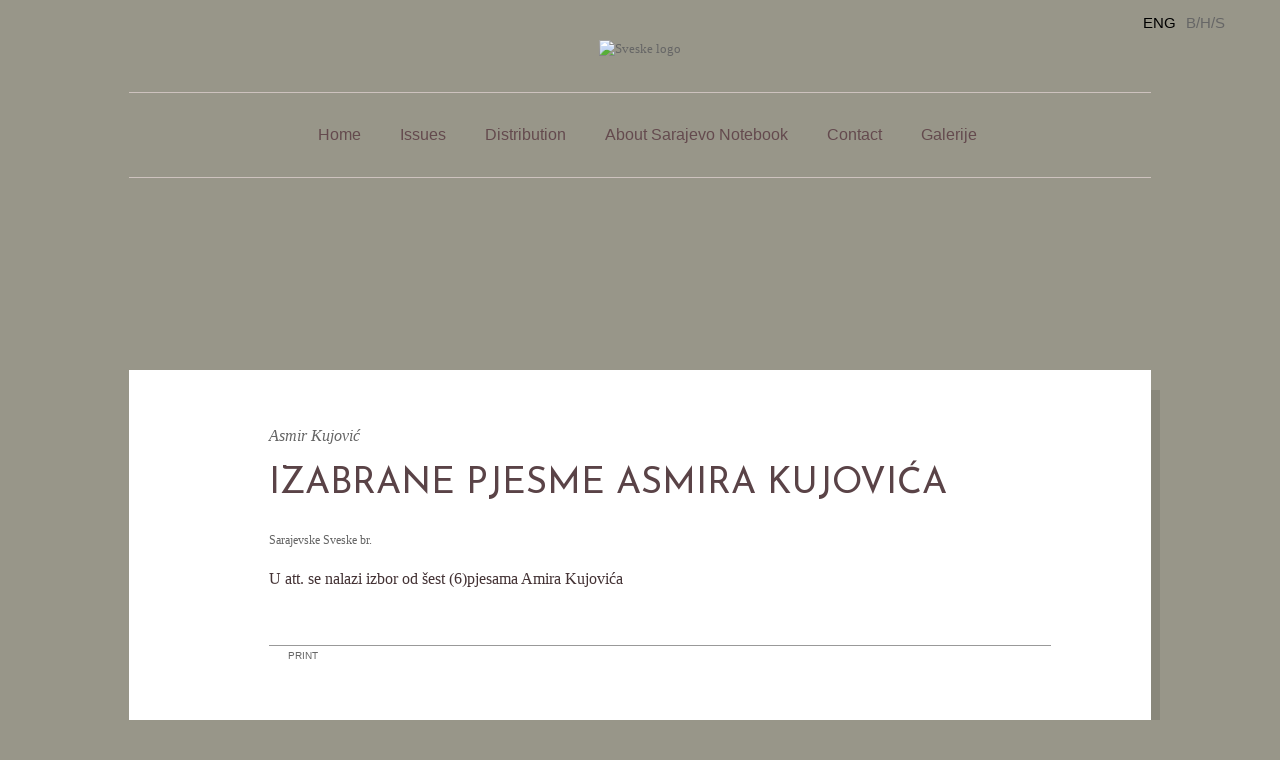

--- FILE ---
content_type: text/html; charset=utf-8
request_url: http://sveske.ba/en/content/izabrane-pjesme-asmira-kujovica
body_size: 26708
content:
<!DOCTYPE html PUBLIC "-//W3C//DTD XHTML 1.0 Strict//EN" "http://www.w3.org/TR/xhtml1/DTD/xhtml1-strict.dtd">
<html xmlns="http://www.w3.org/1999/xhtml" xml:lang="en" lang="en" dir="ltr">

<head>
<meta http-equiv="Content-Type" content="text/html; charset=utf-8" />
  <title>IZABRANE PJESME ASMIRA KUJOVIĆA | Sarajevske Sveske</title>
  <meta http-equiv="Content-Type" content="text/html; charset=utf-8" />
<link rel="shortcut icon" href="/sites/all/themes/zen/sveske_v2/favicon.ico" type="image/x-icon" />
  <link type="text/css" rel="stylesheet" media="all" href="/files/css/css_b9a00645634b9575f1339d71ee67abc6.css" />
<!--[if IE]>
<link type="text/css" rel="stylesheet" media="all" href="/sites/all/themes/zen/sveske_v2/css/ie.css?w" />
<![endif]-->
<!--[if lte IE 6]>
<link type="text/css" rel="stylesheet" media="all" href="/sites/all/themes/zen/sveske_v2/css/ie6.css?w" />
<![endif]-->
  <script type="text/javascript" src="/files/js/js_f84ea34912096585ad2bce43e1e2bd4a.js"></script>
<script type="text/javascript">
<!--//--><![CDATA[//><!--
jQuery.extend(Drupal.settings, { "basePath": "/", "googleanalytics": { "trackOutgoing": 1, "trackMailto": 1, "trackDownload": 1, "trackDownloadExtensions": "7z|aac|arc|arj|asf|asx|avi|bin|csv|doc|exe|flv|gif|gz|gzip|hqx|jar|jpe?g|js|mp(2|3|4|e?g)|mov(ie)?|msi|msp|pdf|phps|png|ppt|qtm?|ra(m|r)?|sea|sit|tar|tgz|torrent|txt|wav|wma|wmv|wpd|xls|xml|z|zip" }, "lightbox2": { "rtl": "0", "file_path": "/(\\w\\w/)files", "default_image": "/modules/acquia/lightbox2/images/brokenimage.jpg", "border_size": 10, "font_color": "000", "box_color": "fff", "top_position": "", "overlay_opacity": "0.8", "overlay_color": "000", "disable_close_click": true, "resize_sequence": 0, "resize_speed": 400, "fade_in_speed": 400, "slide_down_speed": 600, "use_alt_layout": false, "disable_resize": false, "disable_zoom": false, "force_show_nav": false, "show_caption": true, "loop_items": false, "node_link_text": "View Image Details", "node_link_target": false, "image_count": "Image !current of !total", "video_count": "Video !current of !total", "page_count": "Page !current of !total", "lite_press_x_close": "press \x3ca href=\"#\" onclick=\"hideLightbox(); return FALSE;\"\x3e\x3ckbd\x3ex\x3c/kbd\x3e\x3c/a\x3e to close", "download_link_text": "", "enable_login": false, "enable_contact": false, "keys_close": "c x 27", "keys_previous": "p 37", "keys_next": "n 39", "keys_zoom": "z", "keys_play_pause": "32", "display_image_size": "original", "image_node_sizes": "(\\.thumbnail)", "trigger_lightbox_classes": "", "trigger_lightbox_group_classes": "img.thumbnail, img.image-thumbnail", "trigger_slideshow_classes": "", "trigger_lightframe_classes": "", "trigger_lightframe_group_classes": "", "custom_class_handler": 0, "custom_trigger_classes": "", "disable_for_gallery_lists": 1, "disable_for_acidfree_gallery_lists": true, "enable_acidfree_videos": true, "slideshow_interval": 5000, "slideshow_automatic_start": true, "slideshow_automatic_exit": true, "show_play_pause": true, "pause_on_next_click": false, "pause_on_previous_click": true, "loop_slides": false, "iframe_width": 600, "iframe_height": 400, "iframe_border": 1, "enable_video": false }, "ahahPageStorage": { "pageBuildId": "page-89e306435a13174abd22306626f2a2cd" } });
//--><!]]>
</script>
  <link href="https://fonts.googleapis.com/css?family=Josefin+Sans" rel="stylesheet"> 
<link rel="apple-touch-icon" sizes="180x180" href="/sites/all/themes/zen/sveske_v2/favicons/apple-touch-icon.png?v=47rRd5R7mg">
<link rel="icon" type="image/png" href="/sites/all/themes/zen/sveske_v2/favicons/favicon-32x32.png?v=47rRd5R7mg" sizes="32x32">
<link rel="icon" type="image/png" href="/sites/all/themes/zen/sveske_v2/favicons/favicon-16x16.png?v=47rRd5R7mg" sizes="16x16">
<link rel="manifest" href="/sites/all/themes/zen/sveske_v2/favicons/manifest.json?v=47rRd5R7mg">
<link rel="mask-icon" href="/sites/all/themes/zen/sveske_v2/favicons/safari-pinned-tab.svg?v=47rRd5R7mg" color="#5bbad5">
<link rel="shortcut icon" href="/sites/all/themes/zen/sveske_v2/favicons/favicon.ico?v=47rRd5R7mg">
<meta name="msapplication-config" content="/sites/all/themes/zen/sveske_v2/favicons/browserconfig.xml?v=47rRd5R7mg">
<meta name="theme-color" content="#ffffff">
</head>
<body class="not-front not-logged-in node-type-tekst no-sidebars i18n-en page-content-izabrane-pjesme-asmira-kujovica section-content">


	<div id="outerwrapper">
	<div class="main-page-wrapper" id="main">
		
		<div id="header">		
		<div id="absolute-header">
  		<div class="region region-absolute-header">
  <div id="block-locale-0" class="block block-locale region-odd odd region-count-1 count-3">
      <h2 class="title">Languages</h2>
  
  <div class="content">
    <ul><li class="bs first"><a href="/bs/content/izabrane-pjesme-asmira-kujovica" class="language-link">B/H/S</a></li>
<li class="en last active"><a href="/en/content/izabrane-pjesme-asmira-kujovica" class="language-link active">ENG</a></li>
</ul>  </div>

  </div> <!-- /.block -->
</div> <!-- /.region -->
  		</div>
  		
			      <div id="search-box"><form action="/en/content/izabrane-pjesme-asmira-kujovica"  accept-charset="UTF-8" method="post" id="search-theme-form">
<div><div id="search" class="container-inline">
	<!--<div class="form-item" id="edit-search-theme-form-1-wrapper">
 <label for="edit-search-theme-form-1">Search this site: </label>
 <input type="text" maxlength="128" name="search_theme_form" id="edit-search-theme-form-1" size="15" value="" title="Enter the terms you wish to search for." class="form-text" />
</div>
<input type="submit" name="op" id="edit-submit" value="Search"  class="form-submit" />
<input type="hidden" name="form_build_id" id="form-ou1USpA9Jiatei2d07vWE7cE7Orv571l2YTMiN1C8Uw" value="form-ou1USpA9Jiatei2d07vWE7cE7Orv571l2YTMiN1C8Uw"  />
<input type="hidden" name="form_id" id="edit-search-theme-form" value="search_theme_form"  />
-->
	<input type="text" maxlength="128" name="search_theme_form" id="edit-search-theme-form-1" size="15" value="" title="Enter the terms you wish to search for." class="form-text" /><input type="submit" name="op" id="edit-submit-2" value="Search"  class="form-submit" />
	<input type="hidden" name="form_build_id" id="form-ou1USpA9Jiatei2d07vWE7cE7Orv571l2YTMiN1C8Uw" value="form-ou1USpA9Jiatei2d07vWE7cE7Orv571l2YTMiN1C8Uw"  />
<input type="hidden" name="form_id" id="edit-search-theme-form" value="search_theme_form"  />
</div>

<!--<pre>Array
(
    [search_theme_form] =&gt; &lt;div class=&quot;form-item&quot; id=&quot;edit-search-theme-form-1-wrapper&quot;&gt;
 &lt;label for=&quot;edit-search-theme-form-1&quot;&gt;Search this site: &lt;/label&gt;
 &lt;input type=&quot;text&quot; maxlength=&quot;128&quot; name=&quot;search_theme_form&quot; id=&quot;edit-search-theme-form-1&quot; size=&quot;15&quot; value=&quot;&quot; title=&quot;Enter the terms you wish to search for.&quot; class=&quot;form-text&quot; /&gt;
&lt;/div&gt;

    [submit] =&gt; &lt;input type=&quot;submit&quot; name=&quot;op&quot; id=&quot;edit-submit&quot; value=&quot;Search&quot;  class=&quot;form-submit&quot; /&gt;

    [hidden] =&gt; &lt;input type=&quot;hidden&quot; name=&quot;form_build_id&quot; id=&quot;form-ou1USpA9Jiatei2d07vWE7cE7Orv571l2YTMiN1C8Uw&quot; value=&quot;form-ou1USpA9Jiatei2d07vWE7cE7Orv571l2YTMiN1C8Uw&quot;  /&gt;
&lt;input type=&quot;hidden&quot; name=&quot;form_id&quot; id=&quot;edit-search-theme-form&quot; value=&quot;search_theme_form&quot;  /&gt;

)
</pre>-->

</div></form>
</div>
	    
	    		<a class="logo" href="/"><img src="/sites/all/themes/zen/sveske_v2/images/logo_new.png" alt="Sveske logo" title="Sveske logo" border="0"></a>
	
			<div class="main navigation" id="navigate">
					          <ul id="navlinks" class="links clearfix"><li class="menu-1004 first"><a href="/en" title="">Home</a></li>
<li class="menu-1036"><a href="/en/issues" title="">Issues</a></li>
<li class="menu-992"><a href="/en/content/authors-copies-magazine-can-be-obtained-following-institutionslibraries" title="">Distribution</a></li>
<li class="menu-995"><a href="/en/content/sarajevo-notebook-magazine" title="">About Sarajevo Notebook</a></li>
<li class="menu-996"><a href="/en/content/contact" title="">Contact</a></li>
<li class="menu-1112 last"><a href="/en/galerije">Galerije</a></li>
</ul>							</div> <!-- #navigate -->

	

		</div> <!-- #header -->

		<div id="main-wrapper">
			<div class="sidebar">
			 			</div>
			
			<div class="cont">
						
															<!-- don't print title for tekst nodes, this is printed in the tekst template -->
					        
	      
				<div id="content-area">				
		      <!-- full text -->

<div class="fulltext tekst">
	<h3 class=""></h3>
	<h4 class="author">
					
			
		
		<a href="/en/autori/a/asmir-kujovic">Asmir Kujović</a>		
	</h4>
		
	<h1 class="">IZABRANE PJESME ASMIRA KUJOVIĆA</h1>
	<h5 class="meta"><a href="/en">Sarajevske Sveske br. </a></h5>
		<p>U att. se nalazi izbor od šest (6)pjesama Amira Kujovića</p>
  

	<div class="story-gallery a-gallery">
	  
	</div>
	
	<div style="clear:both"></div>
	
    <div class="bottomlinks">
    	<ul class="links inline">
    		<li class="print_html first"><a href="/en/print/1074">PRINT</a></li>
    		<li class="print_mail last"></li>
    	</ul>      
    </div>
  

</div>

<!--object(stdClass)#34 (45) {
  ["nid"]=>
  string(4) "1074"
  ["type"]=>
  string(5) "tekst"
  ["language"]=>
  string(0) ""
  ["uid"]=>
  string(1) "1"
  ["status"]=>
  string(1) "1"
  ["created"]=>
  string(10) "1287867330"
  ["changed"]=>
  string(10) "1289124288"
  ["comment"]=>
  string(1) "0"
  ["promote"]=>
  string(1) "0"
  ["moderate"]=>
  string(1) "0"
  ["sticky"]=>
  string(1) "0"
  ["tnid"]=>
  string(1) "0"
  ["translate"]=>
  string(1) "0"
  ["vid"]=>
  string(4) "1074"
  ["revision_uid"]=>
  string(1) "1"
  ["title"]=>
  string(32) "IZABRANE PJESME ASMIRA KUJOVIĆA"
  ["body"]=>
  string(362) "<div class="field field-type-nodereference field-field-autor">
      <div class="field-label">autor:&nbsp;</div>
    <div class="field-items">
            <div class="field-item odd">
                    <a href="/en/autori/a/asmir-kujovic">ASMIR KUJOVIĆ</a>        </div>
        </div>
</div>
<p>U att. se nalazi izbor od šest (6)pjesama Amira Kujovića</p>
"
  ["log"]=>
  string(26) "Imported with node_import."
  ["revision_timestamp"]=>
  string(10) "1289124288"
  ["format"]=>
  string(1) "2"
  ["name"]=>
  string(8) "adminica"
  ["picture"]=>
  string(0) ""
  ["data"]=>
  string(83) "a:1:{s:13:"form_build_id";s:48:"form-9o5luL0NQlY1sYao9F5-HC470T2Pdai8aoCe7iFXWHU";}"
  ["field_autor"]=>
  array(1) {
    [0]=>
    array(3) {
      ["nid"]=>
      string(3) "184"
      ["safe"]=>
      array(3) {
        ["nid"]=>
        string(3) "184"
        ["title"]=>
        string(14) "ASMIR KUJOVIĆ"
        ["status"]=>
        string(1) "1"
      }
      ["view"]=>
      string(55) "<a href="/en/autori/a/asmir-kujovic">ASMIR KUJOVIĆ</a>"
    }
  }
  ["field_nazivrubrike"]=>
  array(1) {
    [0]=>
    array(3) {
      ["value"]=>
      NULL
      ["safe"]=>
      string(0) ""
      ["view"]=>
      string(0) ""
    }
  }
  ["field_slika"]=>
  array(1) {
    [0]=>
    array(1) {
      ["view"]=>
      string(0) ""
    }
  }
  ["field_izdanje"]=>
  array(0) {
  }
  ["print_display"]=>
  int(1)
  ["print_display_comment"]=>
  int(0)
  ["print_display_urllist"]=>
  int(1)
  ["path"]=>
  string(39) "content/izabrane-pjesme-asmira-kujovica"
  ["print_mail_display"]=>
  int(1)
  ["print_mail_display_comment"]=>
  int(0)
  ["print_mail_display_urllist"]=>
  int(1)
  ["print_pdf_display"]=>
  int(1)
  ["print_pdf_display_comment"]=>
  int(0)
  ["print_pdf_display_urllist"]=>
  int(1)
  ["last_comment_timestamp"]=>
  string(10) "1287867330"
  ["last_comment_name"]=>
  NULL
  ["comment_count"]=>
  string(1) "0"
  ["taxonomy"]=>
  array(0) {
  }
  ["build_mode"]=>
  int(0)
  ["readmore"]=>
  bool(false)
  ["content"]=>
  array(12) {
    ["print_links"]=>
    array(7) {
      ["#weight"]=>
      int(-101)
      ["#suffix"]=>
      string(7) "</span>"
      ["#value"]=>
      string(0) ""
      ["#prefix"]=>
      string(25) "<span class="print-link">"
      ["#title"]=>
      NULL
      ["#description"]=>
      NULL
      ["#printed"]=>
      bool(true)
    }
    ["field_autor"]=>
    array(10) {
      ["#type_name"]=>
      string(5) "tekst"
      ["#context"]=>
      string(4) "full"
      ["#field_name"]=>
      string(11) "field_autor"
      ["#post_render"]=>
      array(1) {
        [0]=>
        string(33) "content_field_wrapper_post_render"
      }
      ["#weight"]=>
      string(2) "-4"
      ["field"]=>
      array(18) {
        ["#description"]=>
        NULL
        ["items"]=>
        array(5) {
          [0]=>
          array(16) {
            ["#formatter"]=>
            string(7) "default"
            ["#node"]=>
            *RECURSION*
            ["#type_name"]=>
            string(5) "tekst"
            ["#field_name"]=>
            string(11) "field_autor"
            ["#weight"]=>
            int(0)
            ["#theme"]=>
            string(31) "nodereference_formatter_default"
            ["#item"]=>
            array(3) {
              ["nid"]=>
              string(3) "184"
              ["safe"]=>
              array(3) {
                ["nid"]=>
                string(3) "184"
                ["title"]=>
                string(14) "ASMIR KUJOVIĆ"
                ["status"]=>
                string(1) "1"
              }
              ["#delta"]=>
              int(0)
            }
            ["#title"]=>
            NULL
            ["#description"]=>
            NULL
            ["#theme_used"]=>
            bool(true)
            ["#printed"]=>
            bool(true)
            ["#type"]=>
            NULL
            ["#value"]=>
            NULL
            ["#prefix"]=>
            NULL
            ["#suffix"]=>
            NULL
            ["#children"]=>
            string(55) "<a href="/en/autori/a/asmir-kujovic">ASMIR KUJOVIĆ</a>"
          }
          ["#title"]=>
          NULL
          ["#description"]=>
          NULL
          ["#children"]=>
          string(55) "<a href="/en/autori/a/asmir-kujovic">ASMIR KUJOVIĆ</a>"
          ["#printed"]=>
          bool(true)
        }
        ["#single"]=>
        bool(true)
        ["#attributes"]=>
        array(0) {
        }
        ["#required"]=>
        bool(false)
        ["#parents"]=>
        array(0) {
        }
        ["#tree"]=>
        bool(false)
        ["#context"]=>
        string(4) "full"
        ["#page"]=>
        bool(true)
        ["#field_name"]=>
        string(11) "field_autor"
        ["#title"]=>
        string(5) "autor"
        ["#access"]=>
        bool(true)
        ["#label_display"]=>
        string(5) "above"
        ["#teaser"]=>
        bool(false)
        ["#node"]=>
        *RECURSION*
        ["#type"]=>
        string(13) "content_field"
        ["#children"]=>
        string(55) "<a href="/en/autori/a/asmir-kujovic">ASMIR KUJOVIĆ</a>"
        ["#printed"]=>
        bool(true)
      }
      ["#title"]=>
      NULL
      ["#description"]=>
      NULL
      ["#children"]=>
      string(296) "<div class="field field-type-nodereference field-field-autor">
      <div class="field-label">autor:&nbsp;</div>
    <div class="field-items">
            <div class="field-item odd">
                    <a href="/en/autori/a/asmir-kujovic">ASMIR KUJOVIĆ</a>        </div>
        </div>
</div>
"
      ["#printed"]=>
      bool(true)
    }
    ["field_nazivrubrike"]=>
    array(9) {
      ["#type_name"]=>
      string(5) "tekst"
      ["#context"]=>
      string(4) "full"
      ["#field_name"]=>
      string(18) "field_nazivrubrike"
      ["#post_render"]=>
      array(1) {
        [0]=>
        string(33) "content_field_wrapper_post_render"
      }
      ["#weight"]=>
      string(2) "-3"
      ["field"]=>
      array(17) {
        ["#description"]=>
        NULL
        ["items"]=>
        array(4) {
          [0]=>
          array(15) {
            ["#formatter"]=>
            string(7) "default"
            ["#node"]=>
            *RECURSION*
            ["#type_name"]=>
            string(5) "tekst"
            ["#field_name"]=>
            string(18) "field_nazivrubrike"
            ["#weight"]=>
            int(0)
            ["#theme"]=>
            string(22) "text_formatter_default"
            ["#item"]=>
            array(3) {
              ["value"]=>
              NULL
              ["safe"]=>
              string(0) ""
              ["#delta"]=>
              int(0)
            }
            ["#title"]=>
            NULL
            ["#description"]=>
            NULL
            ["#theme_used"]=>
            bool(true)
            ["#printed"]=>
            bool(true)
            ["#type"]=>
            NULL
            ["#value"]=>
            NULL
            ["#prefix"]=>
            NULL
            ["#suffix"]=>
            NULL
          }
          ["#title"]=>
          NULL
          ["#description"]=>
          NULL
          ["#printed"]=>
          bool(true)
        }
        ["#single"]=>
        bool(true)
        ["#attributes"]=>
        array(0) {
        }
        ["#required"]=>
        bool(false)
        ["#parents"]=>
        array(0) {
        }
        ["#tree"]=>
        bool(false)
        ["#context"]=>
        string(4) "full"
        ["#page"]=>
        bool(true)
        ["#field_name"]=>
        string(18) "field_nazivrubrike"
        ["#title"]=>
        string(7) "Rubrika"
        ["#access"]=>
        bool(true)
        ["#label_display"]=>
        string(5) "above"
        ["#teaser"]=>
        bool(false)
        ["#node"]=>
        *RECURSION*
        ["#type"]=>
        string(13) "content_field"
        ["#printed"]=>
        bool(true)
      }
      ["#title"]=>
      NULL
      ["#description"]=>
      NULL
      ["#printed"]=>
      bool(true)
    }
    ["body"]=>
    array(5) {
      ["#weight"]=>
      string(2) "-2"
      ["#value"]=>
      string(66) "<p>U att. se nalazi izbor od šest (6)pjesama Amira Kujovića</p>
"
      ["#title"]=>
      NULL
      ["#description"]=>
      NULL
      ["#printed"]=>
      bool(true)
    }
    ["field_slika"]=>
    array(9) {
      ["#type_name"]=>
      string(5) "tekst"
      ["#context"]=>
      string(4) "full"
      ["#field_name"]=>
      string(11) "field_slika"
      ["#post_render"]=>
      array(1) {
        [0]=>
        string(33) "content_field_wrapper_post_render"
      }
      ["#weight"]=>
      string(2) "-1"
      ["field"]=>
      array(17) {
        ["#description"]=>
        NULL
        ["items"]=>
        array(4) {
          [0]=>
          array(15) {
            ["#formatter"]=>
            string(13) "thumb_default"
            ["#node"]=>
            *RECURSION*
            ["#type_name"]=>
            string(5) "tekst"
            ["#field_name"]=>
            string(11) "field_slika"
            ["#weight"]=>
            int(0)
            ["#theme"]=>
            string(34) "imagecache_formatter_thumb_default"
            ["#item"]=>
            array(1) {
              ["#delta"]=>
              int(0)
            }
            ["#title"]=>
            NULL
            ["#description"]=>
            NULL
            ["#theme_used"]=>
            bool(true)
            ["#printed"]=>
            bool(true)
            ["#type"]=>
            NULL
            ["#value"]=>
            NULL
            ["#prefix"]=>
            NULL
            ["#suffix"]=>
            NULL
          }
          ["#title"]=>
          NULL
          ["#description"]=>
          NULL
          ["#printed"]=>
          bool(true)
        }
        ["#single"]=>
        bool(true)
        ["#attributes"]=>
        array(0) {
        }
        ["#required"]=>
        bool(false)
        ["#parents"]=>
        array(0) {
        }
        ["#tree"]=>
        bool(false)
        ["#context"]=>
        string(4) "full"
        ["#page"]=>
        bool(true)
        ["#field_name"]=>
        string(11) "field_slika"
        ["#title"]=>
        string(5) "slika"
        ["#access"]=>
        bool(true)
        ["#label_display"]=>
        string(6) "hidden"
        ["#teaser"]=>
        bool(false)
        ["#node"]=>
        *RECURSION*
        ["#type"]=>
        string(13) "content_field"
        ["#printed"]=>
        bool(true)
      }
      ["#title"]=>
      NULL
      ["#description"]=>
      NULL
      ["#printed"]=>
      bool(true)
    }
    ["#pre_render"]=>
    array(1) {
      [0]=>
      string(27) "content_alter_extra_weights"
    }
    ["#content_extra_fields"]=>
    array(9) {
      ["title"]=>
      array(3) {
        ["label"]=>
        string(6) "Naslov"
        ["description"]=>
        string(17) "Node module form."
        ["weight"]=>
        string(2) "-5"
      }
      ["body_field"]=>
      array(4) {
        ["label"]=>
        string(4) "Body"
        ["description"]=>
        string(17) "Node module form."
        ["weight"]=>
        string(2) "-2"
        ["view"]=>
        string(4) "body"
      }
      ["revision_information"]=>
      array(3) {
        ["label"]=>
        string(20) "Revision information"
        ["description"]=>
        string(17) "Node module form."
        ["weight"]=>
        string(1) "2"
      }
      ["author"]=>
      array(3) {
        ["label"]=>
        string(21) "Authoring information"
        ["description"]=>
        string(17) "Node module form."
        ["weight"]=>
        string(1) "0"
      }
      ["options"]=>
      array(3) {
        ["label"]=>
        string(18) "Publishing options"
        ["description"]=>
        string(17) "Node module form."
        ["weight"]=>
        string(1) "3"
      }
      ["comment_settings"]=>
      array(3) {
        ["label"]=>
        string(16) "Comment settings"
        ["description"]=>
        string(20) "Comment module form."
        ["weight"]=>
        string(1) "4"
      }
      ["menu"]=>
      array(3) {
        ["label"]=>
        string(13) "Menu settings"
        ["description"]=>
        string(17) "Menu module form."
        ["weight"]=>
        string(1) "1"
      }
      ["path"]=>
      array(3) {
        ["label"]=>
        string(13) "Path settings"
        ["description"]=>
        string(17) "Path module form."
        ["weight"]=>
        string(1) "5"
      }
      ["print"]=>
      array(3) {
        ["label"]=>
        string(32) "Printer, e-mail and PDF versions"
        ["description"]=>
        string(18) "Print module form."
        ["weight"]=>
        string(2) "30"
      }
    }
    ["field_izdanje"]=>
    array(9) {
      ["#type_name"]=>
      string(5) "tekst"
      ["#context"]=>
      string(4) "full"
      ["#field_name"]=>
      string(13) "field_izdanje"
      ["#post_render"]=>
      array(1) {
        [0]=>
        string(33) "content_field_wrapper_post_render"
      }
      ["#weight"]=>
      string(2) "31"
      ["field"]=>
      array(11) {
        ["#type"]=>
        string(13) "content_field"
        ["#title"]=>
        string(7) "Izdanje"
        ["#field_name"]=>
        string(13) "field_izdanje"
        ["#access"]=>
        bool(false)
        ["#label_display"]=>
        string(5) "above"
        ["#node"]=>
        *RECURSION*
        ["#teaser"]=>
        bool(false)
        ["#page"]=>
        bool(true)
        ["#context"]=>
        string(4) "full"
        ["#single"]=>
        bool(true)
        ["items"]=>
        array(0) {
        }
      }
      ["#title"]=>
      NULL
      ["#description"]=>
      NULL
      ["#printed"]=>
      bool(true)
    }
    ["#title"]=>
    NULL
    ["#description"]=>
    NULL
    ["#children"]=>
    string(362) "<div class="field field-type-nodereference field-field-autor">
      <div class="field-label">autor:&nbsp;</div>
    <div class="field-items">
            <div class="field-item odd">
                    <a href="/en/autori/a/asmir-kujovic">ASMIR KUJOVIĆ</a>        </div>
        </div>
</div>
<p>U att. se nalazi izbor od šest (6)pjesama Amira Kujovića</p>
"
    ["#printed"]=>
    bool(true)
  }
  ["links"]=>
  array(3) {
    ["print_html"]=>
    array(5) {
      ["href"]=>
      string(10) "print/1074"
      ["title"]=>
      string(5) "PRINT"
      ["attributes"]=>
      array(3) {
        ["title"]=>
        string(48) "Display a printer-friendly version of this page."
        ["class"]=>
        string(10) "print-page"
        ["rel"]=>
        string(8) "nofollow"
      }
      ["html"]=>
      bool(false)
      ["query"]=>
      NULL
    }
    ["print_mail"]=>
    array(5) {
      ["href"]=>
      string(14) "printmail/1074"
      ["title"]=>
      string(5) "EMAIL"
      ["attributes"]=>
      array(3) {
        ["title"]=>
        string(25) "Send this page by e-mail."
        ["class"]=>
        string(10) "print-mail"
        ["rel"]=>
        string(8) "nofollow"
      }
      ["html"]=>
      bool(false)
      ["query"]=>
      NULL
    }
    ["print_pdf"]=>
    array(5) {
      ["href"]=>
      string(13) "printpdf/1074"
      ["title"]=>
      string(163) "<img src="/modules/acquia/print/icons/pdf_icon.gif" alt="PDF version" title="PDF version" width="16" height="16" class="print-icon print-icon-margin" />PDF version"
      ["attributes"]=>
      array(3) {
        ["title"]=>
        string(35) "Display a PDF version of this page."
        ["class"]=>
        string(9) "print-pdf"
        ["rel"]=>
        string(8) "nofollow"
      }
      ["html"]=>
      bool(true)
      ["query"]=>
      NULL
    }
  }
}
-->


		    </div>
		
										
				<div id="footerwhite">
					<div id="footertextwhite">
					<a title="Mediacentar Sarajevo" href="http://www.media.ba"><img src="/sites/all/themes/zen/sveske/images/MC-logo-mini.gif" border="0"></a>&nbsp; &nbsp; &nbsp;All rights reserved. Sarajevske sveske &copy; 2010 - 2017.					</div>
				</div> <!-- footerwhite -->
			</div> <!-- cont -->	
		</div> <!-- #main-wrapper -->

		<div id="footer">
			&nbsp;
		</div> <!-- #footer -->
		
	</div> <!-- end #main-wrapper -->
	
	</div> <!-- outerwrapper 	-->

<script type="text/javascript">
<!--//--><![CDATA[//><!--
var _gaq = _gaq || [];_gaq.push(["_setAccount", "UA-19922659-1"]);_gaq.push(["_trackPageview"]);(function() {var ga = document.createElement("script");ga.type = "text/javascript";ga.async = true;ga.src = ("https:" == document.location.protocol ? "https://ssl" : "http://www") + ".google-analytics.com/ga.js";var s = document.getElementsByTagName("script")[0];s.parentNode.insertBefore(ga, s);})();
//--><!]]>
</script>



</body>
</html>
